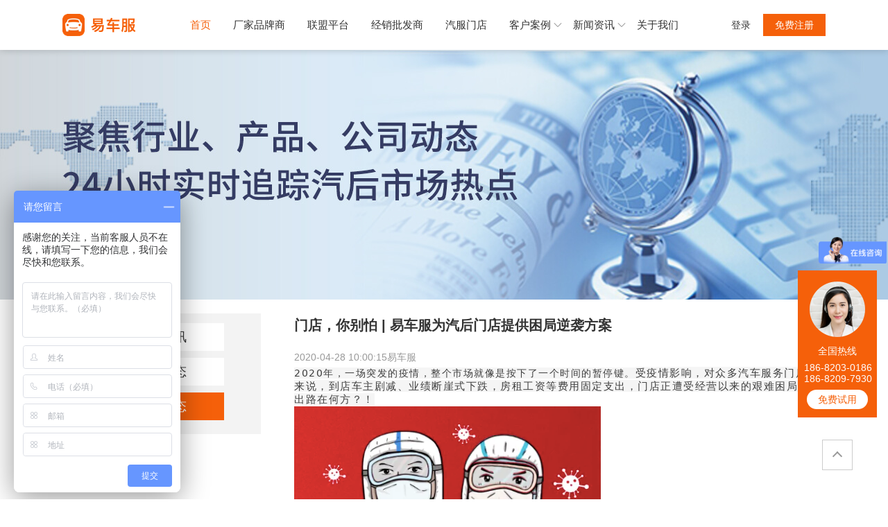

--- FILE ---
content_type: text/html; charset=UTF-8
request_url: http://yichefu.com/articleDetail.html?id=3
body_size: 35912
content:
<!DOCTYPE html>
<html lang="en">
<head>
    <meta charset="UTF-8">
    <meta http-equiv="Content-Type" content="text/html; charset=utf-8" />
    <meta http-equiv="X-UA-Compatible" content="IE=edge">
    <title>智慧易车服，汽车维修管理软件，汽车美容管理软件，订货系统，汽修管理系统，洗车管理软件</title>
    <meta name="keywords" content="汽车维修管理软件，汽车美容管理软件,汽车维修管理系统，汽配数据，汽配电商,洗车管理软件,汽配连锁，汽车易损件，门店进销存，配件供应链，汽车配件采购批发，汽配厂商，汽配平台，汽配经销商"/>
    <meta name="description" content="智慧易车服是汽车后市场信息化建设全渠道解决方案的提供商。面向汽车美容、汽车快修、汽车保养、汽车维修门店，提供智慧门店管理软件；面向汽配厂家、联盟平台、经销商、批发商、汽车用品厂家，提供在线电商订货系统。产品主要有：汽车维修管理软件，汽车美容管理软件,汽车维修管理系统，汽配数据，汽配电商,洗车管理软件,汽配连锁，汽车易损件，门店进销存，汽车配件供应链，汽车配件采购批发。"/>
    <meta name="viewport" content="width=device-width,user-scalable=no,initial-scale=1,maximum-scale=1,minimum-scale=1">
    <meta name="baidu-site-verification" content="l7wF5IN3oE" /><!--百度站长验证信息-->
    <link href="js/base/swiper/swiper.min.css?ver=20240604004" rel="stylesheet" type="text/css">
    <link href="css/reset.css?ver=20240604004" rel="stylesheet" type="text/css">
    <link href="css/index.css?ver=20240604004" rel="stylesheet" type="text/css">
    <link href="css/newsCenter.css?ver=20240604004" rel="stylesheet" type="text/css">
    <link href="css/footer.css?ver=20240604004" rel="stylesheet" type="text/css">
    <link href="css/common.css?ver=20240604004" rel="stylesheet" type="text/css">
    <style>
        .page-slide{ height:;}
    </style>
    <script>
    var _hmt = _hmt || []; // newbaidu
    (function() {
        var hm = document.createElement("script");
        hm.src = "https://hm.baidu.com/hm.js?782ed48e3d73cadbecda09a37dd1205d";
        var s = document.getElementsByTagName("script")[0];
        s.parentNode.insertBefore(hm, s);
    })();
</script>
</head>
<body>
<div class="header pcNav">
    <div class="w1200">
        <a href="http://yichefu.com/" class="logo dib" style="vertical-align:middle;margin-top: -88px">
            <img src="/res/ycfLogo.png" alt="智慧易车服，汽车维修管理软件，汽车美容管理软件，订货系统，汽修管理系统，洗车管理软件" style="display: block;">
        </a>
        <div class="menu">
            <ul class="clearfix dib">
                <li class="nav"><a href="http://yichefu.com/" class="main-color">首页</a></li>
                <li class="nav"><a href="brands.html">厂家品牌商</a></li>
                <li class="nav"><a href="alliance.html">联盟平台</a></li>
                <li class="nav"><a href="wholesalers.html">经销批发商</a></li>
                <li class="nav"><a href="qifuStore.html">汽服门店</a></li>
                <li class="nav selectBox">
                    <a href="customerCase.html">客户案例</a>
                    <div class="hide selectItem">
                        <p><a data-child="1" href="customerCase.html?type=1">厂家品牌商</a></p>
                        <p><a data-child="1" href="customerCase.html?type=2">联盟平台</a></p>
                        <p><a data-child="1" href="customerCase.html?type=3">经销批发商</a></p>
                        <p><a data-child="1" href="customerCase.html?type=4">汽服门店</a></p>
                    </div>
                    <i class="arrow-icon"></i>
                </li>
                <li class="nav selectBox">
                    <a href="newsCenter.html">新闻资讯</a>
                    <div class="hide selectItem">
                        <p><a data-child="1" href="newsCenter.html?type=1">行业资讯</a></p>
                        <p><a data-child="1" href="newsCenter.html?type=2">产品动态</a></p>
                        <p><a data-child="1" href="newsCenter.html?type=3">公司动态</a></p>
                    </div>
                    <i class="arrow-icon"></i>
                </li>
<!--                <li class="nav"><a href="joinUs.html">招商合作</a></li>-->
                <li class="nav"><a href="aboutUs.html">关于我们</a></li>
            </ul>
        </div>
        <div class="dib" style="float: right">
            <a href="https://www.yichefu.cn/login.html" target="_blank" class="log" rel="nofollow">登录</a>
            <a href="https://www.yichefu.cn/apply.html" target="_blank" class="mainBtn" style="margin-left: 14px" rel="nofollow" >免费注册</a>
        </div>
    </div>
</div>
<div class="header mobileBox">
    <div class="w1200 flex flex-between flex-center">
        <a href="index.html" class="logo dib" style="vertical-align:middle; ">
            <img src="/res/ycfLogo.png" alt="" style="display: block;width:72%;height:72%;">
        </a>
        <div class="dib flex flex-center">
            <a href="https://www.yichefu.cn/login.html" target="_blank" class="log" rel="nofollow">登录</a>
            <a href="https://www.yichefu.cn/apply.html" target="_blank" class="mainBtn ml4"  rel="nofollow">免费注册</a>
            <div class="bread ml14"><svg t="1586420761719" class="icon" viewBox="0 0 1024 1024" version="1.1" xmlns="http://www.w3.org/2000/svg" p-id="2148" width="24" height="24"><path d="M981.43194075 228.49611852H76.06423703a38.83614815 38.83614815 0 0 1 0-77.6722963h905.36770372a38.83614815 38.83614815 0 0 1 0 77.6722963zM981.43194075 554.97219792H76.06423703a38.83614815 38.83614815 0 0 1 0-77.67229629h905.36770372a38.83614815 38.83614815 0 0 1 0 77.67229629zM981.43194075 881.42885925H76.06423703a38.83614815 38.83614815 0 0 1 0-77.67229628h905.36770372a38.83614815 38.83614815 0 0 1 0 77.67229628z" fill="#999999" p-id="2149"></path></svg></div>
            <div class="maskPop" style="opacity: 1; display: none;"></div>
            <div class="mobileMenu hide">
                <div style="background-color: #fff;">
                    <div class="mobileNav"><a href="index.html" class="main-color">首页</a></div>
                    <div class="mobileNav"><a href="brands.html">厂家品牌商</a></div>
                    <div class="mobileNav"><a href="alliance.html">联盟平台</a></div>
                    <div class="mobileNav"><a href="wholesalers.html">经销批发商</a></div>
                    <div class="mobileNav"><a href="qifuStore.html">汽服门店</a></div>
                    <div class="mobileNav"><a href="customerCase.html">客户案例</a></div>
                    <div class="mobileNav"><a href="newsCenter.html">新闻资讯</a></div>
                    <div class="mobileNav"><a href="aboutUs.html">关于我们</a></div>
                </div>
            </div>
        </div>
    </div>
</div>
<!--右侧客服-->
<div class="fixed-sideBox">
    <div class="mobileContent hide" style="width:68px;">
        <a href="https://www.yichefu.cn/apply.html" class="zxBtn" target="_blank">免费<br>试用</a>
        <a href="tel:18682030186" class="zxBtn">全国<br>热线</a>
    </div>
    <div class="collect-container pcContent">
        <img src="/res/customerSer.png" alt="" >
        <div class="telBox">
            <p style="padding-bottom:6px;">全国热线</p>
            <a href="tel:18682030186" style="color:#fff;white-space:nowrap;margin-left: -3px;">186-8203-0186<br>186-8209-7930</a>
        </div>
        <a href="https://www.yichefu.cn/apply.html" class="zxBtn" target="_blank" rel="nofollow">免费试用</a>
    </div>
    <div class="goBackTop pcContent"></div>
</div>
<div class="swiper-container">
    <div class="swiper-wrapper">
        <div class="swiper-bg newsCenter-banner1"></div>
    </div>
    <!-- Add Pagination -->
    <div class="swiper-pagination swiper-pagination-white"></div>
</div>
<div class="w1200 container">
        <div class="page-slide pcContent">
        <div ><a href="newsCenter.html?type=1" class="db">行业资讯</a></div>
        <div ><a href="newsCenter.html?type=2" class="db">产品动态</a></div>
        <div  class="active"><a href="newsCenter.html?type=3" class="db">公司动态</a></div>
    </div>
    <div class="pcContent mt24">
        <div class="newsInfo">
            <ul>
                <li class="">
                    <div class="white-bg">
                        <h4 class="font_medium" style="font-weight: bold">门店，你别怕 | 易车服为汽后门店提供困局逆袭方案</h4>
                        <p class="light-gray report-head mt24">2020-04-28 10:00:15<span class="main-ml">易车服</span></p>
                        <div class="font-mini mt4">
                            <p><span style="color: rgb(62, 62, 62); font-family: -apple-system-font, system-ui, &quot;Helvetica Neue&quot;, &quot;PingFang SC&quot;, &quot;Hiragino Sans GB&quot;, &quot;Microsoft YaHei UI&quot;, &quot;Microsoft YaHei&quot;, Arial, sans-serif; font-size: 14px; letter-spacing: 1.5px; text-align: justify; background-color: rgb(245, 245, 245);">2020年，一场突发的疫情，整个市场就像是按下了一个时间的暂停键。</span><span style="margin: 0px; padding: 0px; max-width: 100%; color: rgb(62, 62, 62); font-size: 15px; letter-spacing: 1.5px; text-align: justify; background-color: rgb(245, 245, 245); font-family: mp-quote, -apple-system-font, BlinkMacSystemFont, Arial, sans-serif; box-sizing: border-box !important; overflow-wrap: break-word !important;">受疫情影响，对众多汽车服务门店来说，到店车主剧减、业绩断崖式下跌，房租工资等费用固定支出，门店正遭受经营以来的艰难困局！出路在何方？！</span></p><p><img src="https://images.yichefu.cn/211/productPic/202004261730033832874580e51584bf.png" title="1587893162250553.png" alt="3抗击疫情.png"/></p><p style="margin-top: 0px; margin-bottom: 0px; padding: 0px; max-width: 100%; clear: both; min-height: 1em; color: rgb(51, 51, 51); font-family: -apple-system-font, BlinkMacSystemFont, &quot;Helvetica Neue&quot;, &quot;PingFang SC&quot;, &quot;Hiragino Sans GB&quot;, &quot;Microsoft YaHei UI&quot;, &quot;Microsoft YaHei&quot;, Arial, sans-serif; font-size: 17px; letter-spacing: 0.544px; text-align: justify; white-space: normal; background-color: rgb(255, 255, 255); line-height: 1.75em; box-sizing: border-box !important; overflow-wrap: break-word !important;"><span style="margin: 0px; padding: 0px; max-width: 100%; box-sizing: border-box !important; overflow-wrap: break-word !important; font-size: 15px; color: rgb(0, 0, 0);">汽车后市场本就存在获客难、开单难的严重问题，疫情突发更是阻断了线下车主自动到店的可能性，直接将众多汽车服务门店推向了死亡</span><span style="margin: 0px; padding: 0px; max-width: 100%; box-sizing: border-box !important; overflow-wrap: break-word !important; font-size: 15px; color: rgb(0, 0, 0);">深渊。门店即便复工后，也会很长时间迎来一阵低迷期，这么漫长且痛苦的几个月，可预见几乎没有什么收入，房租水电员工工资得照样支出，实体门店都会被置于亏损甚至倒闭的状态！</span></p><p style="margin-top: 0px; margin-bottom: 0px; padding: 0px; max-width: 100%; clear: both; min-height: 1em; color: rgb(51, 51, 51); font-family: -apple-system-font, BlinkMacSystemFont, &quot;Helvetica Neue&quot;, &quot;PingFang SC&quot;, &quot;Hiragino Sans GB&quot;, &quot;Microsoft YaHei UI&quot;, &quot;Microsoft YaHei&quot;, Arial, sans-serif; font-size: 17px; letter-spacing: 0.544px; text-align: justify; white-space: normal; background-color: rgb(255, 255, 255); line-height: 1.75em; box-sizing: border-box !important; overflow-wrap: break-word !important;"><span style="margin: 0px; padding: 0px; max-width: 100%; box-sizing: border-box !important; overflow-wrap: break-word !important; font-size: 15px; color: rgb(0, 0, 0);"><img src="https://images.yichefu.cn/211/productPic/202004261730038789988b0a02cfcd80.png" title="1587893332939922.png" alt="3-3App下载.png"/></span></p><p style="margin-top: 0px; margin-bottom: 0px; padding: 0px; max-width: 100%; clear: both; min-height: 1em; color: rgb(51, 51, 51); font-family: -apple-system-font, BlinkMacSystemFont, &quot;Helvetica Neue&quot;, &quot;PingFang SC&quot;, &quot;Hiragino Sans GB&quot;, &quot;Microsoft YaHei UI&quot;, &quot;Microsoft YaHei&quot;, Arial, sans-serif; font-size: 17px; letter-spacing: 0.544px; text-align: justify; white-space: normal; background-color: rgb(255, 255, 255); line-height: 1.75em; box-sizing: border-box !important; overflow-wrap: break-word !important;"><span style="margin: 0px; padding: 0px; max-width: 100%; box-sizing: border-box !important; overflow-wrap: break-word !important; font-size: 15px; color: rgb(0, 0, 0);"><br/></span></p><p style="margin-top: 0px; margin-bottom: 0px; padding: 0px; max-width: 100%; clear: both; min-height: 1em; color: rgb(51, 51, 51); font-family: -apple-system-font, BlinkMacSystemFont, &quot;Helvetica Neue&quot;, &quot;PingFang SC&quot;, &quot;Hiragino Sans GB&quot;, &quot;Microsoft YaHei UI&quot;, &quot;Microsoft YaHei&quot;, Arial, sans-serif; font-size: 17px; letter-spacing: 0.544px; text-align: justify; white-space: normal; background-color: rgb(255, 255, 255); line-height: 1.75em; box-sizing: border-box !important; overflow-wrap: break-word !important;"><span style="margin: 0px; padding: 0px; max-width: 100%; box-sizing: border-box !important; overflow-wrap: break-word !important; font-size: 15px; color: rgb(0, 0, 0);">可是，面对困难一味地抱怨并不能解决问题。既然线下营销受到阻碍，是否能寻求“<span style="margin: 0px; padding: 0px; max-width: 100%; font-family: -apple-system-font, BlinkMacSystemFont, &quot;Helvetica Neue&quot;, &quot;PingFang SC&quot;, &quot;Hiragino Sans GB&quot;, &quot;Microsoft YaHei UI&quot;, &quot;Microsoft YaHei&quot;, Arial, sans-serif; letter-spacing: 0.544px; box-sizing: border-box !important; overflow-wrap: break-word !important;">在线</span><span style="margin: 0px; padding: 0px; max-width: 100%; font-family: -apple-system-font, BlinkMacSystemFont, &quot;Helvetica Neue&quot;, &quot;PingFang SC&quot;, &quot;Hiragino Sans GB&quot;, &quot;Microsoft YaHei UI&quot;, &quot;Microsoft YaHei&quot;, Arial, sans-serif; letter-spacing: 0.544px; box-sizing: border-box !important; overflow-wrap: break-word !important;">营销</span>”，将营销、销售及服务等流程全部数字化，直接做线上生意呢？</span></p><p style="margin-top: 0px; margin-bottom: 0px; padding: 0px; max-width: 100%; clear: both; min-height: 1em; color: rgb(51, 51, 51); font-family: -apple-system-font, BlinkMacSystemFont, &quot;Helvetica Neue&quot;, &quot;PingFang SC&quot;, &quot;Hiragino Sans GB&quot;, &quot;Microsoft YaHei UI&quot;, &quot;Microsoft YaHei&quot;, Arial, sans-serif; font-size: 17px; letter-spacing: 0.544px; text-align: justify; white-space: normal; background-color: rgb(255, 255, 255); line-height: 1.75em; box-sizing: border-box !important; overflow-wrap: break-word !important;"><span style="margin: 0px; padding: 0px; max-width: 100%; box-sizing: border-box !important; overflow-wrap: break-word !important; font-size: 15px; color: rgb(0, 0, 0);"><span style="margin: 0px; padding: 0px; max-width: 100%; box-sizing: border-box !important; overflow-wrap: break-word !important; letter-spacing: 0.544px;">后疫情时代各行各业都在做在线化转型，在这个时间点，更多企业接受了远程办公，更多职能部门也开始在疫情下转用新型展业的工作方式。</span></span></p><p style="margin-top: 0px; margin-bottom: 0px; padding: 0px; max-width: 100%; clear: both; min-height: 1em; color: rgb(51, 51, 51); font-family: -apple-system-font, BlinkMacSystemFont, &quot;Helvetica Neue&quot;, &quot;PingFang SC&quot;, &quot;Hiragino Sans GB&quot;, &quot;Microsoft YaHei UI&quot;, &quot;Microsoft YaHei&quot;, Arial, sans-serif; font-size: 17px; letter-spacing: 0.544px; text-align: justify; white-space: normal; background-color: rgb(255, 255, 255); line-height: 1.75em; box-sizing: border-box !important; overflow-wrap: break-word !important;"><br/></p><p style="margin-top: 0px; margin-bottom: 0px; padding: 0px; max-width: 100%; clear: both; min-height: 1em; color: rgb(51, 51, 51); font-family: -apple-system-font, system-ui, &quot;Helvetica Neue&quot;, &quot;PingFang SC&quot;, &quot;Hiragino Sans GB&quot;, &quot;Microsoft YaHei UI&quot;, &quot;Microsoft YaHei&quot;, Arial, sans-serif; font-size: 17px; letter-spacing: 0.544px; text-align: justify; white-space: normal; background-color: rgb(255, 255, 255); line-height: 1.75em; box-sizing: border-box !important; overflow-wrap: break-word !important;"><span style="margin: 0px; padding: 0px; max-width: 100%; box-sizing: border-box !important; overflow-wrap: break-word !important; font-size: 15px; color: rgb(0, 0, 0);">在这个时代大背景的笼罩下，汽车服务门店更加需要积极主动地寻求适合自己的发展模式。谁能率先破局，谁就能收割市场红利！谁就能逆袭占据流量高地！</span></p><p style="margin-top: 0px; margin-bottom: 0px; padding: 0px; max-width: 100%; clear: both; min-height: 1em; color: rgb(51, 51, 51); font-family: -apple-system-font, system-ui, &quot;Helvetica Neue&quot;, &quot;PingFang SC&quot;, &quot;Hiragino Sans GB&quot;, &quot;Microsoft YaHei UI&quot;, &quot;Microsoft YaHei&quot;, Arial, sans-serif; font-size: 17px; letter-spacing: 0.544px; text-align: justify; white-space: normal; background-color: rgb(255, 255, 255); line-height: 1.75em; box-sizing: border-box !important; overflow-wrap: break-word !important;"><span style="margin: 0px; padding: 0px; max-width: 100%; box-sizing: border-box !important; overflow-wrap: break-word !important; color: rgb(255, 129, 36);"><strong style="margin: 0px; padding: 0px; max-width: 100%; box-sizing: border-box !important; overflow-wrap: break-word !important;"><span style="margin: 0px; padding: 0px; max-width: 100%; box-sizing: border-box !important; overflow-wrap: break-word !important; font-size: 15px;">在线营销，是易车服<strong style="margin: 0px; padding: 0px; max-width: 100%; box-sizing: border-box !important; overflow-wrap: break-word !important;"><span style="margin: 0px; padding: 0px; max-width: 100%; box-sizing: border-box !important; overflow-wrap: break-word !important;">智慧</span></strong>门店管理系统的亮点功能。<strong style="margin: 0px; padding: 0px; max-width: 100%; box-sizing: border-box !important; overflow-wrap: break-word !important;"><span style="margin: 0px; padding: 0px; max-width: 100%; box-sizing: border-box !important; overflow-wrap: break-word !important;">易车服<strong style="margin: 0px; padding: 0px; max-width: 100%; box-sizing: border-box !important; overflow-wrap: break-word !important;">智慧</strong>门店管理系统</span></strong>集营销、会员、门店管理于一体，专注于汽车后市场服务门店运营体系。</span></strong></span></p><p><img src="https://images.yichefu.cn/211/productPic/20200426173004593082fb2ab4964a83.png" title="1587893190105818.png" alt="3-2五大系统.png"/></p><p><img src="https://images.yichefu.cn/211/productPic/20200426173004677097d1be13660786.png" title="1587893202163078.png" alt="3-2-1移动管家.png"/></p><p><img src="https://images.yichefu.cn/211/productPic/20200426173005849491c0b83591adb3.png" title="1587893253969153.png" alt="3-2-2扫码试用.png"/></p>                        </div>
                    </div>
                </li>
            </ul>
        </div>
    </div>
    <div class="mobileContent mt24">
        <div class="newsInfo">
            <ul>
                <li class="">
                    <div class="white-bg">
                        <h4 class="font_medium" style="font-weight: bold">门店，你别怕 | 易车服为汽后门店提供困局逆袭方案</h4>
                        <p class="light-gray report-head mt24">2020-04-28 10:00:15<span class="main-ml">易车服</span></p>
                        <div class="font-mini mt4">
                            <p><span style="color: rgb(62, 62, 62); font-family: -apple-system-font, system-ui, &quot;Helvetica Neue&quot;, &quot;PingFang SC&quot;, &quot;Hiragino Sans GB&quot;, &quot;Microsoft YaHei UI&quot;, &quot;Microsoft YaHei&quot;, Arial, sans-serif; font-size: 14px; letter-spacing: 1.5px; text-align: justify; background-color: rgb(245, 245, 245);">2020年，一场突发的疫情，整个市场就像是按下了一个时间的暂停键。</span><span style="margin: 0px; padding: 0px; max-width: 100%; color: rgb(62, 62, 62); font-size: 15px; letter-spacing: 1.5px; text-align: justify; background-color: rgb(245, 245, 245); font-family: mp-quote, -apple-system-font, BlinkMacSystemFont, Arial, sans-serif; box-sizing: border-box !important; overflow-wrap: break-word !important;">受疫情影响，对众多汽车服务门店来说，到店车主剧减、业绩断崖式下跌，房租工资等费用固定支出，门店正遭受经营以来的艰难困局！出路在何方？！</span></p><p><img src="https://images.yichefu.cn/211/productPic/202004261730033832874580e51584bf.png" title="1587893162250553.png" alt="3抗击疫情.png"/></p><p style="margin-top: 0px; margin-bottom: 0px; padding: 0px; max-width: 100%; clear: both; min-height: 1em; color: rgb(51, 51, 51); font-family: -apple-system-font, BlinkMacSystemFont, &quot;Helvetica Neue&quot;, &quot;PingFang SC&quot;, &quot;Hiragino Sans GB&quot;, &quot;Microsoft YaHei UI&quot;, &quot;Microsoft YaHei&quot;, Arial, sans-serif; font-size: 17px; letter-spacing: 0.544px; text-align: justify; white-space: normal; background-color: rgb(255, 255, 255); line-height: 1.75em; box-sizing: border-box !important; overflow-wrap: break-word !important;"><span style="margin: 0px; padding: 0px; max-width: 100%; box-sizing: border-box !important; overflow-wrap: break-word !important; font-size: 15px; color: rgb(0, 0, 0);">汽车后市场本就存在获客难、开单难的严重问题，疫情突发更是阻断了线下车主自动到店的可能性，直接将众多汽车服务门店推向了死亡</span><span style="margin: 0px; padding: 0px; max-width: 100%; box-sizing: border-box !important; overflow-wrap: break-word !important; font-size: 15px; color: rgb(0, 0, 0);">深渊。门店即便复工后，也会很长时间迎来一阵低迷期，这么漫长且痛苦的几个月，可预见几乎没有什么收入，房租水电员工工资得照样支出，实体门店都会被置于亏损甚至倒闭的状态！</span></p><p style="margin-top: 0px; margin-bottom: 0px; padding: 0px; max-width: 100%; clear: both; min-height: 1em; color: rgb(51, 51, 51); font-family: -apple-system-font, BlinkMacSystemFont, &quot;Helvetica Neue&quot;, &quot;PingFang SC&quot;, &quot;Hiragino Sans GB&quot;, &quot;Microsoft YaHei UI&quot;, &quot;Microsoft YaHei&quot;, Arial, sans-serif; font-size: 17px; letter-spacing: 0.544px; text-align: justify; white-space: normal; background-color: rgb(255, 255, 255); line-height: 1.75em; box-sizing: border-box !important; overflow-wrap: break-word !important;"><span style="margin: 0px; padding: 0px; max-width: 100%; box-sizing: border-box !important; overflow-wrap: break-word !important; font-size: 15px; color: rgb(0, 0, 0);"><img src="https://images.yichefu.cn/211/productPic/202004261730038789988b0a02cfcd80.png" title="1587893332939922.png" alt="3-3App下载.png"/></span></p><p style="margin-top: 0px; margin-bottom: 0px; padding: 0px; max-width: 100%; clear: both; min-height: 1em; color: rgb(51, 51, 51); font-family: -apple-system-font, BlinkMacSystemFont, &quot;Helvetica Neue&quot;, &quot;PingFang SC&quot;, &quot;Hiragino Sans GB&quot;, &quot;Microsoft YaHei UI&quot;, &quot;Microsoft YaHei&quot;, Arial, sans-serif; font-size: 17px; letter-spacing: 0.544px; text-align: justify; white-space: normal; background-color: rgb(255, 255, 255); line-height: 1.75em; box-sizing: border-box !important; overflow-wrap: break-word !important;"><span style="margin: 0px; padding: 0px; max-width: 100%; box-sizing: border-box !important; overflow-wrap: break-word !important; font-size: 15px; color: rgb(0, 0, 0);"><br/></span></p><p style="margin-top: 0px; margin-bottom: 0px; padding: 0px; max-width: 100%; clear: both; min-height: 1em; color: rgb(51, 51, 51); font-family: -apple-system-font, BlinkMacSystemFont, &quot;Helvetica Neue&quot;, &quot;PingFang SC&quot;, &quot;Hiragino Sans GB&quot;, &quot;Microsoft YaHei UI&quot;, &quot;Microsoft YaHei&quot;, Arial, sans-serif; font-size: 17px; letter-spacing: 0.544px; text-align: justify; white-space: normal; background-color: rgb(255, 255, 255); line-height: 1.75em; box-sizing: border-box !important; overflow-wrap: break-word !important;"><span style="margin: 0px; padding: 0px; max-width: 100%; box-sizing: border-box !important; overflow-wrap: break-word !important; font-size: 15px; color: rgb(0, 0, 0);">可是，面对困难一味地抱怨并不能解决问题。既然线下营销受到阻碍，是否能寻求“<span style="margin: 0px; padding: 0px; max-width: 100%; font-family: -apple-system-font, BlinkMacSystemFont, &quot;Helvetica Neue&quot;, &quot;PingFang SC&quot;, &quot;Hiragino Sans GB&quot;, &quot;Microsoft YaHei UI&quot;, &quot;Microsoft YaHei&quot;, Arial, sans-serif; letter-spacing: 0.544px; box-sizing: border-box !important; overflow-wrap: break-word !important;">在线</span><span style="margin: 0px; padding: 0px; max-width: 100%; font-family: -apple-system-font, BlinkMacSystemFont, &quot;Helvetica Neue&quot;, &quot;PingFang SC&quot;, &quot;Hiragino Sans GB&quot;, &quot;Microsoft YaHei UI&quot;, &quot;Microsoft YaHei&quot;, Arial, sans-serif; letter-spacing: 0.544px; box-sizing: border-box !important; overflow-wrap: break-word !important;">营销</span>”，将营销、销售及服务等流程全部数字化，直接做线上生意呢？</span></p><p style="margin-top: 0px; margin-bottom: 0px; padding: 0px; max-width: 100%; clear: both; min-height: 1em; color: rgb(51, 51, 51); font-family: -apple-system-font, BlinkMacSystemFont, &quot;Helvetica Neue&quot;, &quot;PingFang SC&quot;, &quot;Hiragino Sans GB&quot;, &quot;Microsoft YaHei UI&quot;, &quot;Microsoft YaHei&quot;, Arial, sans-serif; font-size: 17px; letter-spacing: 0.544px; text-align: justify; white-space: normal; background-color: rgb(255, 255, 255); line-height: 1.75em; box-sizing: border-box !important; overflow-wrap: break-word !important;"><span style="margin: 0px; padding: 0px; max-width: 100%; box-sizing: border-box !important; overflow-wrap: break-word !important; font-size: 15px; color: rgb(0, 0, 0);"><span style="margin: 0px; padding: 0px; max-width: 100%; box-sizing: border-box !important; overflow-wrap: break-word !important; letter-spacing: 0.544px;">后疫情时代各行各业都在做在线化转型，在这个时间点，更多企业接受了远程办公，更多职能部门也开始在疫情下转用新型展业的工作方式。</span></span></p><p style="margin-top: 0px; margin-bottom: 0px; padding: 0px; max-width: 100%; clear: both; min-height: 1em; color: rgb(51, 51, 51); font-family: -apple-system-font, BlinkMacSystemFont, &quot;Helvetica Neue&quot;, &quot;PingFang SC&quot;, &quot;Hiragino Sans GB&quot;, &quot;Microsoft YaHei UI&quot;, &quot;Microsoft YaHei&quot;, Arial, sans-serif; font-size: 17px; letter-spacing: 0.544px; text-align: justify; white-space: normal; background-color: rgb(255, 255, 255); line-height: 1.75em; box-sizing: border-box !important; overflow-wrap: break-word !important;"><br/></p><p style="margin-top: 0px; margin-bottom: 0px; padding: 0px; max-width: 100%; clear: both; min-height: 1em; color: rgb(51, 51, 51); font-family: -apple-system-font, system-ui, &quot;Helvetica Neue&quot;, &quot;PingFang SC&quot;, &quot;Hiragino Sans GB&quot;, &quot;Microsoft YaHei UI&quot;, &quot;Microsoft YaHei&quot;, Arial, sans-serif; font-size: 17px; letter-spacing: 0.544px; text-align: justify; white-space: normal; background-color: rgb(255, 255, 255); line-height: 1.75em; box-sizing: border-box !important; overflow-wrap: break-word !important;"><span style="margin: 0px; padding: 0px; max-width: 100%; box-sizing: border-box !important; overflow-wrap: break-word !important; font-size: 15px; color: rgb(0, 0, 0);">在这个时代大背景的笼罩下，汽车服务门店更加需要积极主动地寻求适合自己的发展模式。谁能率先破局，谁就能收割市场红利！谁就能逆袭占据流量高地！</span></p><p style="margin-top: 0px; margin-bottom: 0px; padding: 0px; max-width: 100%; clear: both; min-height: 1em; color: rgb(51, 51, 51); font-family: -apple-system-font, system-ui, &quot;Helvetica Neue&quot;, &quot;PingFang SC&quot;, &quot;Hiragino Sans GB&quot;, &quot;Microsoft YaHei UI&quot;, &quot;Microsoft YaHei&quot;, Arial, sans-serif; font-size: 17px; letter-spacing: 0.544px; text-align: justify; white-space: normal; background-color: rgb(255, 255, 255); line-height: 1.75em; box-sizing: border-box !important; overflow-wrap: break-word !important;"><span style="margin: 0px; padding: 0px; max-width: 100%; box-sizing: border-box !important; overflow-wrap: break-word !important; color: rgb(255, 129, 36);"><strong style="margin: 0px; padding: 0px; max-width: 100%; box-sizing: border-box !important; overflow-wrap: break-word !important;"><span style="margin: 0px; padding: 0px; max-width: 100%; box-sizing: border-box !important; overflow-wrap: break-word !important; font-size: 15px;">在线营销，是易车服<strong style="margin: 0px; padding: 0px; max-width: 100%; box-sizing: border-box !important; overflow-wrap: break-word !important;"><span style="margin: 0px; padding: 0px; max-width: 100%; box-sizing: border-box !important; overflow-wrap: break-word !important;">智慧</span></strong>门店管理系统的亮点功能。<strong style="margin: 0px; padding: 0px; max-width: 100%; box-sizing: border-box !important; overflow-wrap: break-word !important;"><span style="margin: 0px; padding: 0px; max-width: 100%; box-sizing: border-box !important; overflow-wrap: break-word !important;">易车服<strong style="margin: 0px; padding: 0px; max-width: 100%; box-sizing: border-box !important; overflow-wrap: break-word !important;">智慧</strong>门店管理系统</span></strong>集营销、会员、门店管理于一体，专注于汽车后市场服务门店运营体系。</span></strong></span></p><p><img src="https://images.yichefu.cn/211/productPic/20200426173004593082fb2ab4964a83.png" title="1587893190105818.png" alt="3-2五大系统.png"/></p><p><img src="https://images.yichefu.cn/211/productPic/20200426173004677097d1be13660786.png" title="1587893202163078.png" alt="3-2-1移动管家.png"/></p><p><img src="https://images.yichefu.cn/211/productPic/20200426173005849491c0b83591adb3.png" title="1587893253969153.png" alt="3-2-2扫码试用.png"/></p>                        </div>
                    </div>
                </li>
            </ul>
        </div>
    </div>
</div>
<div class="foot">
    <div class="freeExperience">
        <div class="freeBox">
            <p class="text">立即体验，免费领取新人礼</p>
            <div class="align-c">
                <a href="https://www.yichefu.cn/apply.html" class="footBtn" target="_blank" rel="nofollow">免费试用7天</a>
                <!-- <a href="" class="footBtn">购买咨询: 137 2435 4054</a>-->
            </div>
        </div>
        <div class="joinBox hide">
            <p class="text">招商火热进行中</p>
            <p class="font18 align-c" style="color:#fff;">招商电话：181-2392-6141（方经理）</p>
        </div>
    </div>

    <footer class="foot_box bottom-copy">
        <dl >
            <dt class="">联系我们</dt>
            <dd>广东智慧易车服科技有限公司</dd>
            <dd class="mt12">地址：中国•深圳 南山区西丽街道松坪山社区朗山路25号永合高分子研发大厦3栋</dd>
            <dd class="mt12">邮箱：info@91ycf.com</dd>
            <dd class="mt24"><a href="links.html" target="_blank" style="color:#ccc;font-size: 14px" >友情链接</a></dd>
            <dd class="mt12">
                <p style="margin-top: 10px"><a href="links.html" target="_blank" style="color:#ccc">战略合作</a><a href="links.html" target="_blank" style="color:#ccc;margin-left: 12px">联盟平台</a><a href="links.html" target="_blank" style="color:#ccc;margin-left: 12px">媒体合作</a></p>
            </dd>
        </dl>
        <dl class="ycfBox">
            <dt>智慧易车服旗下软件</dt>
            <dd style="line-height: 1.4em">智慧易车服是汽车后市场信息化建设全渠道解决方案的提供商。面向汽车美容、汽车快修、汽车保养、汽车维修门店，提供智慧门店管理软件；面向汽配厂家、联盟平台、经销商、批发商、汽车用品厂家，提供在线电商订货系统。产品主要有：汽车维修管理软件，汽车美容管理软件，汽车维修管理系统，汽配数据，汽配电商，洗车管理软件，汽配连锁，汽车易损件，门店进销存，汽车配件供应链，汽车配件采购批发。
            </dd>
            <dd class="mt24"><a href="links.html" target="_blank" style="color:#ccc;font-size: 14px" >更多推荐</a></dd>
            <dd class="mt12">
                <p style="margin-top: 10px"><a href="customerCase.html" style="color:#ccc">客户案例</a><a href="newsCenter.html" style="color:#ccc;margin-left: 12px">新闻资讯</a><a href="aboutUs.html" style="color:#ccc;margin-left: 12px">关于我们</a></p>
            </dd>
        </dl>
        <dl style="width: 184px">
            <dt>全国统一热线</dt>
            <dd style="margin-bottom: 16px;font-size: 20px;" class="font-type main-color">186-8203-0186<br>186-8209-7930</dd>
            <dd><img src="/res/ycf-wxt.png" alt="" style="width:80px;height: 80px"/></dd>
        </dl>
    </footer>
    <div class="foot_bottom bottom-copy" style="background-color: #2E3033;font-size: 12px">
        <p class="copyRight">
            <span>CopyRight © 2015-2026 智慧易车服</span>
            <a href="http://beian.miit.gov.cn/" target="_blank" style="margin-left: 10px;color:#ccc" rel="nofollow">粤ICP备15099411号</a>
            <!--站长统计 start-->
            <span style="margin-left:10px;">
                <span id='cnzz_stat_icon_1261338136'></span>
                <script type="text/javascript">
                    var cnzz_s_tag = document.createElement('script');
                    cnzz_s_tag.type = 'text/javascript';
                    cnzz_s_tag.charset = 'utf-8';
                    cnzz_s_tag.src = 'https://s4.cnzz.com/z_stat.php?id=1261338136&show=pic';
                    var root_s = document.getElementsByTagName('script')[0];
                    root_s.parentNode.insertBefore(cnzz_s_tag, root_s);
                </script>
            </span>
            <!--站长统计 end-->
        </p>
    </div>
</div>
<script type="text/javascript" src="js/base/jquery-3.31.min.js?ver=20240604004"></script>
<script type="text/javascript" src="js/base/swiper/swiper.min.js?ver=20240604004"></script>
<script type="text/javascript" src="js/common.js?ver=20240604004"></script>
<script type="text/javascript">
    $(function(){
        setTimeout(function(){
            $('.freeExperience').hide();
        },500)
    })
</script>
</body>
</html>

--- FILE ---
content_type: text/css
request_url: http://yichefu.com/css/reset.css?ver=20240604004
body_size: 999
content:
/*!
 * reset css file
 */
@charset "utf-8";
html,body,div,span,applet,object,iframe,h1,h2,h3,h4,h5,h6,p,blockquote,pre,a,abbr,acronym,address,big,cite,code,del,dfn,em,font,img,ins,kbd,q,s,samp,small,strike,strong,sub,sup,tt,var,dl,dt,dd,ol,ul,li,fieldset,form,label,legend,table,caption,tbody,tfoot,thead,tr,th,td{
    margin:0;
    padding:0
}
body{
    font-family:Arial,'微软雅黑';
    font-size:14px;
    background:#fff;
    color:#333;
}
h2{ font-size: 32px;text-align: center}
.clearfix:after{
    content:".";
    display:block;
    height:0;
    clear:both;
    visibility:hidden;
}
.clearfix{
    zoom:1;
}
ul,li{
    list-style:none;
}
img{
    border:0;
    padding:0;
}
h1,h2,h3,h4,h5,h6{
    font-weight:normal;
}
i,em{
    font-style:normal;
}
/*a:link{
    color:#fff;
    text-decoration:none;
}
a:visited{
    color:#fff;
    text-decoration:none;
}
a:hover{
    color:#666;
    text-decoration:none;
}*/
.fl{
    float:left;
}
.fr{
    float:right;
}
.pr{ position: relative}


--- FILE ---
content_type: text/css
request_url: http://yichefu.com/css/index.css?ver=20240604004
body_size: 7181
content:
@charset "utf-8";
html{ position: relative}
.main-color{ color:#F5600A;}
.font_color_large{ font-size: 60px;color:#ff8000;}
.font_mini { font-size:12px;}
.font_small { font-size:18px;}
.font_medium { font-size: 20px;}
.font_large { font-size: 40px;}
.mt30{ margin-top: 30px;}
.menu{ display:inline-block;overflow:hidden;vertical-align: middle;margin:0 58px;height: 160px;font-size: 15px}
.menu:after{ content:" ";display:block;clear:both;}
.mainBtn{ height:30px;line-height:30px;background-color: #F5600A;color:#fff;padding:0 16px;border:1px solid #F5600A;display: inline-block}
.defaultBtn{ height:30px;line-height:30px;background-color: #fff;color:#F5600A;padding:0 16px;border:1px solid #F5600A;display: inline-block}
.align-c{ text-align: center}
ul li.nav{ float:left;position: relative}
ul li.nav:hover .selectItem{ display: block}
a{ text-decoration:none;color:#333;}
.image{ display: block;width:100%;height:100%;}
.db{ display: block}

.mt40{ margin-top: 40px}
.pt40{ padding-top: 40px}
.ml36{ margin-left: 36px}
span.white-font{ color:#fff;}
.btn-wrapper{ width:1100px;position: relative;margin:0 auto;}
.btn-wrapper .bannerBtn{ position: absolute;bottom: 150px;left:0;z-index: 2;padding: 4px 30px;height: 30px;line-height: 30px;background-color: #fff;border: 1px solid #fff;display: inline-block;}
.slide_btn{ position:absolute;top:-94px;left:50%;display:inline-block;font-size:14px;color:#ff8000;border-radius:25px;width:160px;line-height:40px;text-align:center;background-color:#fff;}
li .nav{ display:inline-block;color:#1a1a1a;float:left;}
.advantage{ width:21.05%;margin-right:60px;float:left;text-align: center;}
.advantage:last-child{ margin-right: 0;}
.advantage .ycf-icon{ width:80px;height:80px;display:block;margin: 0 auto;}
.advantage .ycf-icon img{ width:100%;height:100%;display: block;vertical-align: bottom;}
.advantage dd:last-child{ line-height:1.2rem;color:#888;margin-top: 24px;text-align: left}
.swiper-container {
    width:100%;
    height: 480px;
    margin-top:72px;
    min-width:1200px;
}

.hide{ display: none}
.dib{ display: inline-block; }
.main-color{ color: #f5600a }
.align-l{ text-align: left; }
.align-c{ text-align: center; }
.align-r{ text-align: right; }
.font-type{ font-family: Arial;}
.font32{ font-size: 44px}
.font16{ font-size: 16px }
.font18{ font-size: 18px }
.font20{ font-size: 20px }
.font24{ font-size: 24px }
.font36{ font-size: 36px}
.light-gray{ color:#999; }
.mainBg{ background-color: #f5600a }
.mt34{ margin-top: 34px }
.mt34:first-child{ margin-top: 0 }
.mt24{ margin-top: 24px }
.mt24:first-child{ margin-top: 0 }
.mt16{ margin-top:16px}
.ml4{ margin-left: 4px}
.mt4{ margin-top: 4px}
.ml14{ margin-left: 14px}
.index-list{ position: absolute;top:50%;left:36px;margin-top:-72px;}
.crumbsNav{ color:#222;text-align: center;margin-top:32px;}
.crumbsNav li{ display: inline-block;margin-right:222px;}
.crumbsNav li:last-child{ margin-right:0;}
.main-title{ color:#333;font-size:32px;display:block;text-align: center;margin:48px auto 48px;}
.content-img{ width:530px;height: 200px;position: relative}
.flex{ display: -webkit-box;
    display: -webkit-flex;
    display: -moz-box;
    display: -ms-flexbox;
    display: flex;}
.flex-center{
    -webkit-box-align: center;
    -ms-flex-align: center;
    -webkit-align-items: center;
    align-items: center;
}
.flex-between{
    -webkit-box-pack: justify;
    -ms-flex-pack: justify;
    -webkit-justify-content: space-between;
    justify-content: space-between;
}
.index-newsItem{ width:330px;margin-right:55px;}
.index-newsItem:last-child{ margin-right:0;}
.index-newsItem img{ width:100%;height:100%;}
.systemTxt{ width:200px;display:inline-block;margin: 0 10px 0 0;font-size: 16px;color:#666;white-space:nowrap;}
.index-newsItem .news-txt{ position: absolute;top:50%;left:20px;margin-top:-88px;color:#fff;}
.index-newsItem .textHide{ width:100%;overflow:hidden;text-overflow:ellipsis;white-space:nowrap;}
.seeMore{ width:200px;height:40px;line-height:40px;display:block;text-align:center;border:1px solid #f5600a;border-radius: 28px;color:#f5600a;margin:24px auto 0;}
.seeMore:hover{ background-color:#f5600a;color:#fff;}
.btn-wrapper{ height:480px;}
.index-banner1{ background-image:url(https://static.yichefu.cn/website/res/index/banner1.jpg)}
.index-banner2{ background-image:url(https://static.yichefu.cn/website/res/index/bannerB.jpg)}
.index-banner3{ background-image:url(https://static.yichefu.cn/website/res/index/banner3.jpg)}
.index-banner4{ background-image:url(https://static.yichefu.cn/website/res/index/banner4.jpg)}
.index-banner5{ background-image:url(https://static.yichefu.cn/website/res/index/banner5.jpg)}
.brands-banner1{ background-image:url(https://static.yichefu.cn/website/res/brands/banner2.jpg)}
.brands-banner2{ background-image:url(https://static.yichefu.cn/website/res/brands/bannerA.jpg)}
.alliance-banner1{ background-image:url(https://static.yichefu.cn/website/res/alliance/banner1.jpg)}
.alliance-banner2{ background-image:url(https://static.yichefu.cn/website/res/alliance/banner2.jpg)}
.wholesalers-banner1{ background-image:url(https://static.yichefu.cn/website/res/wholesalers/banner.jpg)}
.qifu-banner1{ background-image:url(https://static.yichefu.cn/website/res/qifuStore/bannerImg1.jpg)}
.qifu-banner2{ background-image:url(https://static.yichefu.cn/website/res/qifuStore/bannerImg2.jpg)}
.qifu-banner3{ background-image:url(https://static.yichefu.cn/website/res/qifuStore/bannerImg3.jpg)}
.qifu-banner4{ background-image:url(https://static.yichefu.cn/website/res/qifuStore/banner3A.jpg)}
.about-banner1{ background-image:url(https://static.yichefu.cn/website/res/aboutImg/banner1.jpg)}
.case-banner1{ background-image:url(https://static.yichefu.cn/website/res/newsCenter/2020/04/26/caseBanner.jpg)}
.newsCenter-banner1{ background-image:url(https://static.yichefu.cn/website/res/newsCenter/2020/04/26/newsBanner.jpg)}
.sitemap-banner1{ background-image:url(https://static.yichefu.cn/website/res/aboutImg/sitemapBanner.png)}
.link-banner1{ background-image:url(https://static.yichefu.cn/website/res/aboutImg/linkBanner.jpg)}
.store-service li{ margin-right:234px;text-align: center;}
.store-service li:nth-child(1),.store-service li:nth-child(4){ margin-left: 80px;}
.store-service li:nth-child(3){ margin-right: 0}

.store-service li:last-child{ margin-right: 0}
.store-service li:nth-child(1),.store-service li:nth-child(2),.store-service li:nth-child(3){ margin-bottom: 62px}
.store-service .ser-icon{ width:42px;height:42px;margin:auto;}
.store-service .ump-1{ background: url("../res/qifuStore/service/serIcon1.png") no-repeat;background-size: 42px}
.store-service .ump-2{ background: url("../res/qifuStore/service/serIcon2.png") no-repeat;background-size: 42px}
.store-service .ump-3{ background: url("../res/qifuStore/service/serIcon3.png") no-repeat;background-size: 42px}
.store-service .ump-4{ background: url("../res/qifuStore/service/serIcon4.png") no-repeat;background-size: 42px}
.store-service .ump-5{ background: url("../res/qifuStore/service/serIcon5.png") no-repeat;background-size: 42px}
.store-service .ump-6{ background: url("../res/qifuStore/service/serIcon6.png") no-repeat;background-size: 42px}



--- FILE ---
content_type: text/css
request_url: http://yichefu.com/css/newsCenter.css?ver=20240604004
body_size: 2696
content:
.swiper-container{ height:360px;}
.foot{ margin-top: 80px}
@media screen and (min-width: 320px)and (max-width: 750px){
    h2+p{ padding: 0 12px}
    .foot{ margin-top: 48px}
}@media screen and (min-width: 960px)and (max-width: 1122px){
    h2+p{ padding: 0 12px}
    .foot{ margin-top: 48px}
}
.container{ display: -webkit-box;display: -webkit-flex; display: -moz-box;display: -ms-flexbox;display: flex;-webkit-box-align: start;-ms-flex-align: start;align-items: start;margin-top: 48px}
.page-slide{ width: 250px;height: 160px;display:inline-block;background-color: #f3f3f3;margin-top:20px;padding:14px 18px 0;vertical-align: top}
.page-slide div{ width: 180px;height: 40px;background-color: white;color: #9c9c9c;font-size: 18px;margin:0 auto 10px;text-align: center;line-height: 40px;cursor: pointer}
.page-slide div.active{ background-color: #F5600A!important;color:#fff!important;}
.page-slide div.active a{ color:#fff;}
.newsInfo{ width:748px;display: inline-block;margin-left: 48px}
.newsInfo .newsOne{ display: -webkit-box;display: -webkit-flex; display: -moz-box;display: -ms-flexbox;display: flex;-webkit-box-align: center;-ms-flex-align: center;-webkit-align-items: center;align-items: center;border-bottom: 1px solid #d2d2d2;padding:20px 0;}
.newsInfo .newsOne .newsImg-one{width:151px;height:101px;vertical-align: middle}
.newsInfo .newsOne .news-infoOne{ margin-left:24px;}
.newsInfo .newsOne .news-infoOne .news-word1{ font-weight: bold;color:#666;font-size: 15px;margin-bottom: 16px}
.newsInfo .newsOne .news-infoOne .news-word2{ width:570px;color:#666;overflow: hidden;text-overflow: ellipsis;display: -webkit-box;-webkit-box-orient: vertical;-webkit-line-clamp: 2;line-height: 1.4em}
.store-wrap{ width:1200px;min-width: 1200px;margin: 0 auto}
.store-wrap .tab{ width:238px;height:42px;line-height:42px;float: left;text-align: center;border:1px solid #ccc;margin-left: -1px;cursor: pointer}
.store-wrap li.tabOn{ background-color: #F5600A;color:#fff;}
/*分页样式*/
.if-pagination {height: 30px;margin: 20px 0;font-size: 0;}
.if-pagination-box {float: right}
.if-pagination-box span {font-size: 12px;height: 30px;line-height: 30px;display: inline-block;vertical-align: middle;padding: 0 10px;}
.if-pagination-box a {display: inline-block; vertical-align: middle; padding: 0 12px; height: 28px; line-height: 28px; background-color: #fff; color: #333; font-size: 12px; border: 1px solid #e2e2e2; border-left: none;}
.if-pagination-box a.prev {/*border-radius: 3px 0 0 3px;*/ border-left: 1px solid #e2e2e2;}
.if-pagination-box a.on, .if-pagination-box a.normal:hover { background-color: #F5600A; color: #fff;}
.if-pagination-box a.disable { color: #d2d2d2; cursor: not-allowed;}

--- FILE ---
content_type: text/css
request_url: http://yichefu.com/css/footer.css?ver=20240604004
body_size: 2811
content:
@charset "utf-8";
/*导航头部*/
.header{ width:100%;position:fixed;top:0;left:0;z-index:2;height:72px;line-height:72px;background-color: #fff;margin: 0 auto;-webkit-box-shadow: 0 0 10px rgba(0 , 0, 0 , .2);-moz-box-shadow: 0 0 10px rgba(0 , 0, 0 , .2);box-shadow: 0 0 10px rgba(0 , 0, 0 , .2);}
.head-box{ width:820px;margin: 0 auto}
.menu ul li.nav a{ display:inline-block;padding:0 16px;text-align: center;height: 22px;line-height: 22px}
.menu ul li.on a,ul li.nav a:hover{ color:#F5600A;}
.menu ul .nav .btn{ border:1px solid #f5600a;font-size:16px;color:#f5600a;border-radius:18px;width:106px;line-height:36px;}
.menu ul .btn:hover{ background-color:#f5600a;color:#fff;border-color:#f5600a;}
/*底部*/
.freeExperience{ background-color: #F5600A;padding:40px 0;margin-top:80px;}
.freeExperience .text{ color:#fff;font-size: 24px;text-align: center;margin-bottom:24px }
.freeExperience .footBtn{ display:inline-block;border:1px solid transparent;padding:8px 16px;background-color: transparent;color:#F5600A;}
.freeExperience .footBtn:first-child{ background-color: #fff;margin-right:4px;}
.foot_box{ background-color:#2E3033;padding:58px 0;color:#ccc;text-align: center;
    width: 100%;}
.foot_box dl{ display: inline-block;text-align: left;margin-left: 110px;vertical-align: top }
.foot_box dl:first-child{ margin-left: 0 }
.foot_box dl dt{ font-size: 14px;margin-bottom: 20px; }
.foot_box dl dd{ font-size: 12px }
.foot{ width:100%;color:#fff;text-align:center;background-color: #2E3033}
.foot .company{ width:33.33%;display:inline-block;text-align:center;float: left;}
.foot .company dt{ font-size:14px;padding-bottom:30px;}
.foot .company dd{ padding-bottom:30px;}
.foot .company dd:last-child{ padding-bottom:0;}
.foot .company dd .tel{ color:#f5600a;font-size:30px;font-family:Arial;padding-top:6px;}
/*.foot .company .code{ display:inline-block;margin-right:60px;}*/
.foot .company .code p{ text-align:center;padding-top:10px;}
.foot_bottom{ color:#ccc;line-height:40px;text-align:center;border-top:1px solid #fff;}
.mt12{ margin-top: 12px}
.mobileContent{ display: none}
.pcContent{ display: block}
.mobileContent .zxBtn{ width:36px;height:36px;line-height:1.6em;display:block;margin:0 auto;background-color:#fff;color: #F5600A;padding:8px;text-align: center;box-shadow: 2px 2px 10px rgba(0 ,0 , 0 ,.3);font-size: 12px}
.swiper-slide{ cursor: pointer}
.selectBox:hover{ transition: all 0.5s ease 0s;}
.selectBox .selectItem{ width: 108px;position:absolute;top: 50px;left: 0px;z-index: 9999999;background: #fff;}
.selectBox .selectItem p{ height: 26px;line-height: 26px;}
.arrow-icon{ width:16px;height:16px;display: inline-block;background: url('../res/arrDown.png') no-repeat;background-size: 100%;vertical-align: middle;position: absolute;top:28px;right:-2px;}
.if-pagination{ margin-top: 24px}

--- FILE ---
content_type: text/css
request_url: http://yichefu.com/css/common.css?ver=20240604004
body_size: 19770
content:
@charset "utf-8";
.w1200{ width: 1100px;margin: 0 auto;}
.w1140{ width: 1100px;margin: 0 auto}
.ycfBox{ width:494px;}

/*右侧客服*/
.fixed-sideBox{ position:fixed;/*top:60%;*/bottom: 42px;right:16px;z-index: 2}
.fixed-sideBox .collect-container{ width:90px;height:auto;background-color: #F5600A;text-align: center;padding:16px 12px;}
.fixed-sideBox .collect-container img{ width:80px;height:80px;display: block;margin: 0 auto}
.fixed-sideBox .collect-container .telBox{ color:#fff;margin:12px auto 14px;}
.fixed-sideBox .collect-container .telBox a{ text-align: left; width: 100px; display: inline-block; }
.fixed-sideBox .collect-container .zxBtn{ padding:6px 16px;background-color:#fff;color:#F5600A;border-radius: 14px}
.fixed-sideBox .goBackTop{ width:42px;height:42px;border:1px solid rgba(0,0,0,0.2);margin:32px auto 0;position: relative;background-color: #fff;cursor: pointer}
.fixed-sideBox .goBackTop:after{ content: " ";display: inline-block;height: 8px;width: 8px;border-color: #999;border-style: solid;position: absolute;transition: transform .5s;border-width: 0px 2px 2px 0;top: 43%;transform: rotate(180deg) matrix(0.71, 0.71, -0.71, 0.71, 0, -4);margin-top: -4px;right: 16px;}
.swiper-pagination-bullet{ width:30px;height: 6px;border-radius: initial;background-color: #fff;opacity: 1}
.swiper-pagination-white .swiper-pagination-bullet-active{ background-color: #F5600A;opacity: 1;}
.swiper-container-horizontal>.swiper-pagination-bullets .swiper-pagination-bullet{ margin:0 6px;}
.swiper-container-horizontal>.swiper-pagination-bullets, .swiper-pagination-custom, .swiper-pagination-fraction{
    bottom: 30px;
}
.swiper-container .swiper-bg{ width:100%;height:100%;position:absolute;background-position: 50%;background-size: cover}
.btnColor{ color: #F5600A}
.btnColor1{ color:#162137;}
.btnColor2{ color:#162137;}
.btnColor3{ color:#254bc6;}
.btnColor4{ color:#ff4b4d;}
.btnColor5{ color:#1d2e59;}
.bread{ width:32px;height:32px;line-height:48px;float:right;}
.maskPop{ width:100%;height:100%;position: fixed;top:55px;left:0;right:0;z-index: 2;background:rgba(0,0,0,.6)}
/*移动端*/
.mobileBox{ display: none}
.mobileMenu{  position: fixed;
    left: 0;
    top:55px;
    bottom: 100%;
    -webkit-transform: translateY(100%);
    transform: translateY(100%);
    -webkit-backface-visibility: hidden;
    backface-visibility: hidden;
    z-index: 5000;
    width: 100%;
    background-color: #efeff4;
    -webkit-transition: -webkit-transform .3s;
    transition: -webkit-transform .3s;
    transition: transform .3s;
    transition: transform .3s,-webkit-transform .3s;}
.mobileNav a{ display:block;border-top: 1px solid #e2e2e2;height:32px;line-height: 32px;padding:6px 14px}
.store-content:first-child{ margin-top:80px;}
.store-content{ margin-top:32px;  -webkit-box-align: center;
    -ms-flex-align: center;
    -webkit-align-items: center;
    align-items: center;}
.store-content .store-left{
    -webkit-box-flex: 1;
    -webkit-flex: 1;
    -moz-box-flex: 1;
    -ms-flex: 1;
    flex: 1;
    display: -webkit-box;
    display: -webkit-flex;
    display: -moz-box;
    display: -ms-flexbox;
    display: flex;
    -webkit-box-orient: vertical;
    -webkit-box-direction: normal;
    -webkit-flex-direction: column;
    -moz-box-orient: vertical;
    -moz-box-direction: normal;
    -ms-flex-direction: column;
    flex-direction: column;
    padding:0 24px;
}
.store-content .store-left h3{ font-size: 32px}
.store-content .store-left p{ font-size: 16px;margin-top:16px;color:#999;}
.store-content .store-right{ width:680px;height:480px;}
.store-content .store-right img{ width:100%;height:100%;display: block}
.mobileContent{
    width: 320px;
    margin: 0 auto;
}
.mobileContent h3{
    font-size: 18px;
}
.mobileContent li:first-child h3{
    margin-top: 24px;
}
.mobileContent div{ text-align: center}
.mobileContent div p{ text-align: center;color:#999;margin-top: 10px}
.mobileContent img{ width:100%;height:240px;}
@media screen and (min-width: 320px)and (max-width: 750px){
    .w1200,.w1140{
        width: 100%;
        margin:0;
    }
    .header{ width:94%;height:55px;line-height: 55px;padding: 0 14px}
    .pcNav,.pcContent{ display: none}
    .mobileBox,.mobileContent{ display: block}
    .swiper-container{ height: 200px;min-width: 100%;margin-top: 55px}
    .index-banner1{ background-image:url(https://static.yichefu.cn/website/res/index/mobile/banner1A.jpg)}
    .index-banner2{ background-image:url(https://static.yichefu.cn/website/res/index/mobile/banner2A.jpg)}
    .index-banner3{ background-image:url(https://static.yichefu.cn/website/res/qifuStore/mobile/banner3.jpg)}
    .index-banner4{ background-image:url(https://static.yichefu.cn/website/res/index/mobile/banner4.jpg)}
    .index-banner5{ background-image:url(https://static.yichefu.cn/website/res/index/mobile/banner5.jpg)}
    .brands-banner1{ background-image:url(https://static.yichefu.cn/website/res/brands/mobile/banner1.jpg)}
    .brands-banner2{ background-image:url(https://static.yichefu.cn/website/res/brands/mobile/banner1A.jpg)}
    .alliance-banner1{ background-image:url(https://static.yichefu.cn/website/res/alliance/mobile/banner1.jpg)}
    .alliance-banner2{ background-image:url(https://static.yichefu.cn/website/res/alliance/mobile/banner2.jpg)}
    .wholesalers-banner1{ background-image:url(https://static.yichefu.cn/website/res/wholesalers/mobile/banner.jpg)}
    .qifu-banner1{ background-image:url(https://static.yichefu.cn/website/res/index/mobile/banner4.jpg)}
    .qifu-banner2{ background-image:url(https://static.yichefu.cn/website/res/qifuStore/mobile/banner2.jpg)}
    .qifu-banner3{ background-image:url(https://static.yichefu.cn/website/res/qifuStore/mobile/banner3.jpg)}
    .qifu-banner4{ background-image:url(https://static.yichefu.cn/website/res/qifuStore/mobile/banner4.jpg)}
    .about-banner1{ background-image:url(https://static.yichefu.cn/website/res/aboutImg/mobile/banner.jpg)}
    .case-banner1{ background-image:url(https://static.yichefu.cn/website/res/newsCenter/mobile/caseBanner.jpg)}
    .newsCenter-banner1{ background-image:url(https://static.yichefu.cn/website/res/newsCenter/mobile/newsBanner.jpg)}
    .sitemap-banner1{ background-image:url(https://static.yichefu.cn/website/res/aboutImg/mobile/sitemapBanner.png)}
    .link-banner1{ background-image:url(https://static.yichefu.cn/website/res/aboutImg/mobile/linkBanner.jpg)}
    .sitemap_item .item_box ul li{ width:33.33%;}
    .f-content{ width:88%;margin:0 auto;}
    .store-content {
        -webkit-box-orient: vertical;
        -webkit-box-direction: normal;
        -webkit-flex-direction: column;
        -moz-box-orient: vertical;
        -moz-box-direction: normal;
        -ms-flex-direction: column;
        flex-direction: column;
    }
    .btn-wrapper{ width:316px;height:200px;}
    .mainBtn,.defaultBtn{ height: 28px;line-height: 28px}
    .index-contentBg1{ width:100%;height:200px;background-image:url(https://static.yichefu.cn/website/res/index/mobile/2020/04/26/content1.jpg);background-size: 100%}
    .index-contentBg2{ width:100%;height:200px;background-image:url(https://static.yichefu.cn/website/res/index/mobile/2020/04/26/content2.jpg);background-size: 100%}
    .index-contentBg3{ width:100%;height:200px;background-image:url(https://static.yichefu.cn/website/res/index/mobile/2020/04/26/content3.jpg);background-size: 100%}
    .index-contentBg4{ width:100%;height:200px;background-image:url(https://static.yichefu.cn/website/res/index/mobile/2020/04/26/content4.jpg);background-size: 100%}
    .index-contentBg5{ width:100%;height:180px;background-image:url(https://static.yichefu.cn/website/res/index/mobile/2020/04/26/contentE.jpg);background-size: 100%;}
    .about-contentBg1{ width:100%;height:180px;background-image:url(https://static.yichefu.cn/website/res/aboutImg/mobile/contentImg1B.jpg);background-size: 100%;background-repeat: no-repeat}
    .about-contentBg2{ width:100%;height:180px;background-image:url(https://static.yichefu.cn/website/res/aboutImg/mobile/contentImg1A.jpg);background-size: 100%;background-repeat: no-repeat}
    .about-contentBg3{ width:100%;height:180px;background-image:url(https://static.yichefu.cn/website/res/aboutImg/mobile/contentImgC.jpg);background-size: 100%;background-repeat: no-repeat}
    .about-contentBg4{ width:100%;height:180px;background-image:url(https://static.yichefu.cn/website/res/aboutImg/mobile/contentImgD.jpg);background-size: 100%;background-repeat: no-repeat}
    .mobileFlex{ flex-wrap: wrap;-webkit-flex-wrap: wrap;   -webkit-box-pack: center;-ms-flex-pack: center;-webkit-justify-content: center;justify-content: center;}
    .index-newsItem,.index-newsItem:last-child{ margin: 0 auto 10px;}
    .pt40{ padding-top: 0}
    .content-img{ width:100%;margin-top: 12px}
    .new_info .mt40{ margin-top: 0}
    .ml36{ margin-left: 0}
    .index-list{ left: 26px}
    .main-title{ font-size: 18px;margin:24px auto;}
    .image{ height: 200px}
    .store-content .store-right{ width:345px;}
    .ycfBox{ width:100%!important;}
    .foot_box{
        width:94%;
        -webkit-box-flex: 1;
        -webkit-flex: 1;
        -moz-box-flex: 1;
        -ms-flex: 1;
        flex: 1;
        display: -webkit-box;
        display: -webkit-flex;
        display: -moz-box;
        display: -ms-flexbox;
        display: flex;
        -webkit-box-orient: vertical;
        -webkit-box-direction: normal;
        -webkit-flex-direction: column;
        -moz-box-orient: vertical;
        -moz-box-direction: normal;
        -ms-flex-direction: column;
        flex-direction: column;
        padding: 30px 11px 30px;
    }
    .foot_box dl{ margin-left: 0;margin-bottom: 16px}
    .freeExperience{ margin-top: 24px}
    .mobileContent .store-wrap{ width:100%;min-width:100%;display: -webkit-box;display: -webkit-flex; display: -moz-box;display: -ms-flexbox;display: flex; -webkit-box-pack: justify;-ms-flex-pack: justify;-webkit-justify-content: center;justify-content: center;}
    .mobileContent .store-wrap .tab{ width:20%;height:32px;line-height: 32px}
    .store-service li{ margin:12px 14px;width:42%;}
    .store-service li:nth-child(1), .store-service li:nth-child(2), .store-service li:nth-child(3),.store-service li:nth-child(1), .store-service li:nth-child(4){ margin-bottom: 12px;margin-left: 14px}
    .store-service li:nth-child(3),.store-service li:last-child{ margin-right: 14px}
    .store-service .ser-icon{ width:36px;height:36px;}
    .store-service .ump-1,.store-service .ump-2,.store-service .ump-3,.store-service .ump-4,.store-service .ump-5,.store-service .ump-6{ background-size: 36px}
    h2{ font-size: 18px;margin:24px auto ;}
    .font18{ font-size: 14px}
    .font18+p{ font-size: 12px}
    .mobileContent div p{ font-size: 12px}
    .mt24{ margin-top: 12px}
    .mt16{ margin-top: 8px}
    .fixed-sideBox{ right:8px;top:70%;}
    .fixed-sideBox .goBackTop{ margin-top: 18px}
    .fixed-sideBox .goBackTop{ width:36px;height:36px;}
    .fixed-sideBox .goBackTop:after{ right:13px;}
     .mobileContent .newsInfo{ width:100%;margin-left: 0}
     .mobileContent .newsInfo .newsOne{ padding:12px 0;}
     .mobileContent .newsInfo .newsOne .newsImg-one{ width: 76px;height:52px;}
     .mobileContent .newsInfo .newsOne .news-infoOne{ width:238px;margin-left: 12px}
     .mobileContent .newsInfo .newsOne .news-infoOne .news-word1{ text-align: left;margin: 0}
     .mobileContent .newsInfo .newsOne .news-infoOne .news-word2{ width:100%;text-align: left;}
     .mobileContent .if-pagination-box{ text-align: left}
 /*   .store-service li .font18{ font-size: 16px}
    .store-service li p{ font-size: 12px}*/
}
@media screen and (max-width:300px) {
    .btn-wrapper .bannerBtn{ bottom: 54px;padding: 0 14px;left:24px;}
}
@media screen and (min-width:301px) and (max-width:350px) {
    .btn-wrapper .bannerBtn{ bottom: 54px;padding: 0 14px;left:24px;}
}
@media screen and (min-width:351px) and (max-width:420px) {
    .btn-wrapper .bannerBtn{ bottom: 54px;padding: 0 14px;left:24px;}

}
@media screen and (min-width:421px) and (max-width:490px) {
    .btn-wrapper .bannerBtn{ bottom: 54px;padding: 0 14px;left:24px;}

}
@media screen and (min-width:491px) and (max-width:620px) {
    .btn-wrapper .bannerBtn{ bottom: 54px;padding: 0 14px;left:24px;}

}
@media screen and (min-width: 960px)and (max-width: 1122px){
    body{
        font-size: 12px;
    }
    .w1200,.w1140{
        width: 100%;
        margin:0;
    }
    .header{ width:98%;height:55px;line-height: 55px;padding: 0 14px}
    .pcNav,.pcContent{ display: none}
    .mobileBox,.mobileContent{ display: block}
    .container .pcContent{ display: block}
    .container .mobileContent{ display: none}
    .swiper-container{ height: 400px;min-width: 100%;margin-top: 55px}
    .index-banner1{ background-image:url(https://static.yichefu.cn/website/res/index/banner1.jpg)}
    .index-banner2{ background-image:url(https://static.yichefu.cn/website/res/index/bannerB.jpg)}
    .index-banner3{ background-image:url(https://static.yichefu.cn/website/res/index/banner3.jpg)}
    .index-banner4{ background-image:url(https://static.yichefu.cn/website/res/index/banner4.jpg)}
    .index-banner5{ background-image:url(https://static.yichefu.cn/website/res/index/banner5.jpg)}
    .brands-banner1{ background-image:url(https://static.yichefu.cn/website/res/brands/banner1.jpg)}
    .brands-banner2{ background-image:url(https://static.yichefu.cn/website/res/brands/bannerA.jpg)}
    .alliance-banner1{ background-image:url(https://static.yichefu.cn/website/res/alliance/banner1.jpg)}
    .alliance-banner2{ background-image:url(https://static.yichefu.cn/website/res/alliance/banner2.jpg)}
    .wholesalers-banner1{ background-image:url(https://static.yichefu.cn/website/res/wholesalers/banner.jpg)}
    .qifu-banner1{ background-image:url(https://static.yichefu.cn/website/res/qifuStore/bannerImg1.jpg)}
    .qifu-banner2{ background-image:url(https://static.yichefu.cn/website/res/qifuStore/bannerImg2.jpg)}
    .qifu-banner3{ background-image:url(https://static.yichefu.cn/website/res/qifuStore/bannerImg3.jpg)}
    .qifu-banner4{ background-image:url(https://static.yichefu.cn/website/res/qifuStore/banner3A.jpg)}
    .about-banner1{ background-image:url(https://static.yichefu.cn/website/res/aboutImg/banner1.jpg)}
    .case-banner1{ background-image:url(https://static.yichefu.cn/website/res/newsCenter/mobile/caseBanner.jpg)}
    .newsCenter-banner1{ background-image:url(https://static.yichefu.cn/website/res/newsCenter/mobile/newsBanner.jpg)}
     .sitemap-banner1{ background-image:url(https://static.yichefu.cn/website/res/aboutImg/mobile/sitemapBanner.png)}
     .link-banner1{ background-image:url(https://static.yichefu.cn/website/res/aboutImg/mobile/linkBanner.jpg)}
    .store-content {
        -webkit-box-orient: vertical;
        -webkit-box-direction: normal;
        -webkit-flex-direction: column;
        -moz-box-orient: vertical;
        -moz-box-direction: normal;
        -ms-flex-direction: column;
        flex-direction: column;
    }
    .f-content{ width:88%;margin:0 auto;}
    .sitemap_item .item_box ul li{ width:33.33%;}
    .btn-wrapper{ width:900px;height:400px;}
    .btn-wrapper .bannerBtn{ bottom: 110px;}
    .mainBtn,.defaultBtn{ height: 28px;line-height: 28px}
    .index-contentBg1{ width:100%;height:200px;background-image:url(https://static.yichefu.cn/website/res/index/mobile/2020/04/26/content1.jpg);background-size: 100%}
    .index-contentBg2{ width:100%;height:200px;background-image:url(https://static.yichefu.cn/website/res/index/mobile/2020/04/26/content2.jpg);background-size: 100%}
    .index-contentBg3{ width:100%;height:200px;background-image:url(https://static.yichefu.cn/website/res/index/mobile/2020/04/26/content3.jpg);background-size: 100%}
    .index-contentBg4{ width:100%;height:200px;background-image:url(https://static.yichefu.cn/website/res/index/mobile/2020/04/26/content4.jpg);background-size: 100%}
    .index-contentBg5{ width:100%;height:180px;background-image:url(https://static.yichefu.cn/website/res/index/mobile/2020/04/26/contentE.jpg);background-size: 100%;}
    .about-contentBg1{ width:100%;height:180px;background-image:url(https://static.yichefu.cn/website/res/aboutImg/mobile/contentImg1B.jpg);background-size: 100%;background-repeat: no-repeat}
    .about-contentBg2{ width:100%;height:180px;background-image:url(https://static.yichefu.cn/website/res/aboutImg/mobile/contentImg1A.jpg);background-size: 100%;background-repeat: no-repeat}
    .about-contentBg3{ width:100%;height:180px;background-image:url(https://static.yichefu.cn/website/res/aboutImg/mobile/contentImgC.jpg);background-size: 100%;background-repeat: no-repeat}
    .about-contentBg4{ width:100%;height:180px;background-image:url(https://static.yichefu.cn/website/res/aboutImg/mobile/contentImgD.jpg);background-size: 100%;background-repeat: no-repeat}
    .mobileFlex{ flex-wrap: wrap;-webkit-flex-wrap: wrap;   -webkit-box-pack: center;-ms-flex-pack: center;-webkit-justify-content: center;justify-content: center;}
    .index-newsItem,.index-newsItem:last-child{ margin: 0 auto 10px;}
    .pt40{ padding-top: 48px}
    .index-list{ left: 26px}
    .main-title{ font-size: 18px;margin:24px auto;}
    .image{ height: 100%}
    .store-content .store-right{ width:345px;}
    .ycfBox{ width:100%!important;}
    .foot_box{
        width:94%;
        -webkit-box-flex: 1;
        -webkit-flex: 1;
        -moz-box-flex: 1;
        -ms-flex: 1;
        flex: 1;
        display: -webkit-box;
        display: -webkit-flex;
        display: -moz-box;
        display: -ms-flexbox;
        display: flex;
        -webkit-box-orient: vertical;
        -webkit-box-direction: normal;
        -webkit-flex-direction: column;
        -moz-box-orient: vertical;
        -moz-box-direction: normal;
        -ms-flex-direction: column;
        flex-direction: column;
        padding: 30px 11px 30px;
    }
    .foot_box dl{ margin-left: 0;margin-bottom: 16px}
    .freeExperience{ margin-top: 24px}
    .mobileContent .store-wrap{ width:100%;min-width:100%;display: -webkit-box;display: -webkit-flex; display: -moz-box;display: -ms-flexbox;display: flex;}
    .mobileContent .store-wrap .tab{ width:20%;height:32px;line-height: 32px}
    .store-service li{ margin:12px 14px;width:42%;}
    .store-service li:nth-child(1), .store-service li:nth-child(2), .store-service li:nth-child(3),.store-service li:nth-child(1), .store-service li:nth-child(4){ margin-bottom: 12px;margin-left: 14px}
    .store-service li:nth-child(3),.store-service li:last-child{ margin-right: 14px}
    .store-service .ser-icon{ width:36px;height:36px;}
    .store-service .ump-1,.store-service .ump-2,.store-service .ump-3,.store-service .ump-4,.store-service .ump-5,.store-service .ump-6{ background-size: 36px}
    .mobileContent .newsInfo{ width:100%;margin-left: 0}
    .mobileContent .newsInfo .newsOne{ padding:12px 0;}
    .mobileContent .newsInfo .newsOne .newsImg-one{ width: 76px;height:52px;}
    .mobileContent .newsInfo .newsOne .news-infoOne{ width:238px;margin-left: 12px}
    .mobileContent .newsInfo .newsOne .news-infoOne .news-word1{ text-align: left;margin: 0}
    .mobileContent .newsInfo .newsOne .news-infoOne .news-word2{ width:100%;text-align: left;}
    .mobileContent .if-pagination-box{ text-align: left}
    h2{ font-size: 18px;margin:24px auto ;}
    .font18{ font-size: 14px}
    .font18+p{ font-size: 12px}
    .mobileContent div p{ font-size: 12px}
    .mt24{ margin-top: 12px}
    .mt16{ margin-top: 8px}
    .fixed-sideBox{ right:8px;top:70%;}
    .fixed-sideBox .goBackTop{ margin-top: 18px}
    .fixed-sideBox .goBackTop{ width:36px;height:36px;}
    .fixed-sideBox .goBackTop:after{ right:13px;}
    .mobileContent .page-slide{ }
}

--- FILE ---
content_type: application/javascript
request_url: http://yichefu.com/js/common.js?ver=20240604004
body_size: 2101
content:
var bannerLen = $('.swiper-slide').length;
if(bannerLen >1){
    var swiper = new Swiper('.swiper-container', {
        spaceBetween: 30,
        effect: 'fade',
        loop : true,
        autoplay : {
            delay:3000
        },
        pagination: {
            el: '.swiper-pagination',
            clickable: true,
        },
    });
    $('.swiper-slide').on('click',function(){
       var bannerUrl = $(this).attr('data-href')
        window.open(bannerUrl)
    })
}
$(function () {
    $('.nav a,.mobileNav a').each(function () {

        if ($($(this))[0].href == String(window.location)){
            if($(this).data('child') == 1){
                $('a').removeClass("main-color");
                $(this).addClass('main-color');
                $(this).parent().parent().parent().find('a').eq(0).addClass('main-color');
            }else{
                $(this).addClass('main-color').parent().siblings().find('a').removeClass("main-color");
            }
        }
    });
});
$(".goBackTop").on('click',function(event){
    event.preventDefault();
    $('html,body').animate({
        'scrollTop': 0
    }, 500);
    return false;
})
$('.nav a,.mobileNav a').on('click',function(){
    $(this).addClass('main-color').parent().siblings().find('a').removeClass("main-color");
})
$('.bread').on('click',function(){
    $('.maskPop,.mobileMenu').toggle();
})
$('.maskPop').on('click',function(){
    $('.mobileMenu').hide()
    $(this).hide()
})
function IsPC() {
    var userAgentInfo = navigator.userAgent;
    var Agents = ["Android", "iPhone",
        "SymbianOS", "Windows Phone",
        "iPad", "iPod"];
    var flag = true;
    for (var v = 0; v < Agents.length; v++) {
        if (userAgentInfo.indexOf(Agents[v]) > 0) {
            flag = false;
            break;
        }
    }
    return flag;
}

var flag = IsPC();
if(flag){
    $('html,body').css('font-size','12px!important')
    $('.main-title').css({ 'font-size':'18px!important'})
}
$('.selectBox').hover(function(){
    $(this).find('.selectItem').show();
},function(){
    $(this).find('.selectItem').hide();
})